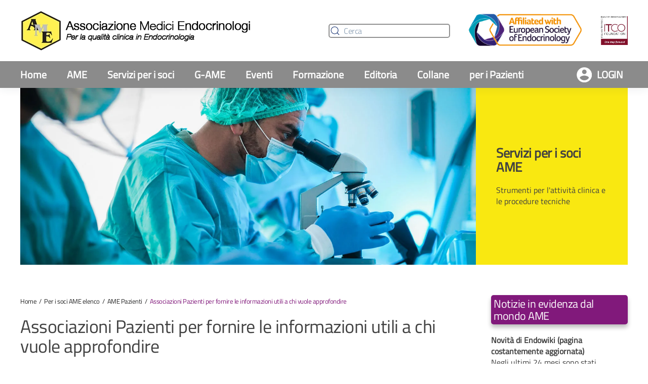

--- FILE ---
content_type: text/html; charset=utf-8
request_url: https://associazionemediciendocrinologi.it/index.php/per-i-soci-ame-elenco/49-ame-pazienti/108-associazioni-pazienti-per-fornire-le-informazioni-utili-a-chi-vuole-approfondire
body_size: 45405
content:
<!DOCTYPE html>
<html lang="it-it" dir="ltr" vocab="https://schema.org/">
    <head>
        <meta http-equiv="X-UA-Compatible" content="IE=edge">
        <meta name="viewport" content="width=device-width, initial-scale=1">
        <link rel="shortcut icon" href="/images/yootheme/favicon.png">
        <link rel="apple-touch-icon" href="/templates/yootheme/vendor/yootheme/theme-joomla/assets/images/apple-touch-icon.png">
        <meta charset="utf-8" />
	<base href="https://associazionemediciendocrinologi.it/index.php/per-i-soci-ame-elenco/49-ame-pazienti/108-associazioni-pazienti-per-fornire-le-informazioni-utili-a-chi-vuole-approfondire" />
	<meta name="author" content="Mariotti Michele" />
	<meta name="generator" content="Joomla! - Open Source Content Management" />
	<title>Associazione Medici Endocrinologi - Associazioni Pazienti per fornire le informazioni utili a chi vuole approfondire</title>
	<link href="/plugins/content/pdf_embed/assets/css/style.css" rel="stylesheet" />
	<link href="/media/plg_content_osvimeo/css/style.css" rel="stylesheet" />
	<link href="/templates/yootheme/css/theme.9.css?1758875387" rel="stylesheet" />
	<link href="/templates/yootheme/css/custom.css?2.7.22" rel="stylesheet" />
	<script type="application/json" class="joomla-script-options new">{
    "csrf.token": "abf7075b4ddcee6e7a09e6f08b6c02ec",
    "system.paths": {
        "root": "",
        "base": ""
    },
    "system.keepalive": {
        "interval": 840000,
        "uri": "\/index.php\/component\/ajax\/?format=json"
    }
}</script>
	<script src="/amefad.js"></script>
	<script src="/media/system/js/core-uncompressed.js?00257e468ca3d65d60a26edbf39e9905"></script>
	<!--[if lt IE 9]><script src="/media/system/js/polyfill.event-uncompressed.js?00257e468ca3d65d60a26edbf39e9905"></script><![endif]-->
	<script src="/media/system/js/keepalive-uncompressed.js?00257e468ca3d65d60a26edbf39e9905"></script>
	<script src="/templates/yootheme/vendor/assets/uikit/dist/js/uikit.js?2.7.22"></script>
	<script src="/templates/yootheme/vendor/assets/uikit/dist/js/uikit-icons-union-dental.min.js?2.7.22"></script>
	<script src="/templates/yootheme/js/theme.js?2.7.22"></script>
	<script>
document.addEventListener('DOMContentLoaded', function() {
            Array.prototype.slice.call(document.querySelectorAll('a span[id^="cloak"]')).forEach(function(span) {
                span.innerText = span.textContent;
            });
        });
	</script>
	<link href="/index.php/component/joomrss/ame-news-rss" rel="alternate" type="application/rss+xml" title="AME NEWS RSS" />
	<link href="/index.php/component/joomrss/ame-app-json" rel="alternate" type="application/json" title="AME APP (json)" />
	<script>var $theme = {};</script>

    <!-- Matomo -->
<script>
  var _paq = window._paq = window._paq || [];
  /* tracker methods like "setCustomDimension" should be called before "trackPageView" */
  _paq.push(["setCookieDomain", "*.www.associazionemediciendocrinologi.it"]);
  _paq.push(['trackPageView']);
  _paq.push(['enableLinkTracking']);
  (function() {
    var u="https://matomo1.avxgroup.it/";
    _paq.push(['setTrackerUrl', u+'matomo.php']);
    _paq.push(['setSiteId', '1']);
    var d=document, g=d.createElement('script'), s=d.getElementsByTagName('script')[0];
    g.async=true; g.src=u+'matomo.js'; s.parentNode.insertBefore(g,s);
  })();
</script>
<!-- End Matomo Code -->
</head>
    <body class="">

        
        
        <div class="tm-page">

                        
<div class="tm-header-mobile uk-hidden@m">


    <div class="uk-navbar-container">
        <nav uk-navbar="container: .tm-header-mobile">

            
                        <div class="uk-navbar-center">
                
<a href="https://associazionemediciendocrinologi.it/index.php" class="uk-navbar-item uk-logo">
    <img alt="Associazione Medici Endocrinologi" src="/templates/yootheme/cache/logo_ame_mobile-f9450cd5.webp" srcset="/templates/yootheme/cache/logo_ame_mobile-f9450cd5.webp 48w" sizes="(min-width: 48px) 48px" data-width="48" data-height="48"></a>
                            </div>
            
                        <div class="uk-navbar-right">

                
                                <a class="uk-navbar-toggle" href="#tm-mobile" uk-toggle>
                                        <div uk-navbar-toggle-icon></div>
                </a>
                
                
            </div>
            
        </nav>
    </div>

    


<div id="tm-mobile" class="uk-modal-full" uk-modal>
    <div class="uk-modal-dialog uk-modal-body uk-height-viewport">

                <button class="uk-modal-close-full" type="button" uk-close></button>
        
        
            
<div class="uk-child-width-1-1" uk-grid>    <div>
<div class="uk-panel" id="module-menu-mobile">

    
    
<ul class="uk-nav uk-nav-default uk-nav-divider">
    
	<li class="item-101"><a href="/index.php"> Home</a></li>
	<li class="item-450"><a href="/index.php/area-soci" class="uk-hidden@m"> Login</a></li>
	<li class="item-386 uk-parent"><a href="/index.php/ame-istituzionale"> AME</a>
	<ul class="uk-nav-sub">

		<li class="item-387"><a href="/index.php/mission"> Mission</a></li>
		<li class="item-388"><a href="/index.php/organigramma"> Organigramma</a></li>
		<li class="item-389"><a href="/index.php/statuto-e-regolamenti"> Statuto e Regolamenti</a></li>
		<li class="item-390"><a href="/index.php/carta-etica"> Carta Etica</a></li>
		<li class="item-391"><a href="/index.php/comunicazioni-del-presidente"> Comunicazioni del Presidente</a></li>
		<li class="item-393"><a href="/index.php/bilanci"> Bilanci</a></li>
		<li class="item-394"><a href="/index.php/votazioni"> Votazioni</a></li>
		<li class="item-395"><a href="/index.php/contatti"> Contatti</a></li></ul></li>
	<li class="item-140 uk-parent"><a href="/index.php/servizi-per-i-soci"> Servizi per i soci</a>
	<ul class="uk-nav-sub">

		<li class="item-141"><a href="/index.php/iscrizioni-online"> Iscrizioni online</a></li>
		<li class="item-142"><a href="/index.php/offerte-di-lavoro"> Offerte di lavoro</a></li>
		<li class="item-144"><a href="/index.php/epec"> EPEC</a></li>
		<li class="item-143"><a href="/index.php/albo"> Albo</a></li>
		<li class="item-145"><a href="/index.php/gruppi-di-studio"> Gruppi di studio</a></li>
		<li class="item-146"><a href="/index.php/rivista"> Rivista AME</a></li>
		<li class="item-147"><a href="/index.php/trial"> Trial</a></li>
		<li class="item-148"><a href="/index.php/banche-dati"> Banche dati</a></li>
		<li class="item-149"><a href="/index.php/ausili-per-l-attivita-clinica"> Ausili per l'attività clinica</a></li>
		<li class="item-150"><a href="/index.php/farmaci"> Farmaci</a></li>
		<li class="item-151"><a href="/index.php/normativa"> Normativa</a></li>
		<li class="item-152"><a href="/index.php/classificazioni"> Classificazioni</a></li>
		<li class="item-153"><a href="/index.php/laboratorio"> Laboratorio</a></li>
		<li class="item-154"><a href="/index.php/glossario-statistico"> Glossario statistico</a></li>
		<li class="item-155"><a href="/index.php/informazioni-utili"> Informazioni utili</a></li>
		<li class="item-523"><a href="/index.php/servizi-per-i-soci-main/notizie-da-ese"> Notizie da ESE</a></li></ul></li>
	<li class="item-281 uk-parent"><a href="/index.php/g-ame"> G-AME</a>
	<ul class="uk-nav-sub">

		<li class="item-282"><a href="/index.php/mission-g-ame"> Mission</a></li>
		<li class="item-283"><a href="/index.php/organigramma-g-ame"> Organigramma</a></li>
		<li class="item-284"><a href="/index.php/staff-g-ame"> Staff</a></li>
		<li class="item-285"><a href="/index.php/eventi-g-ame"> Eventi</a></li>
		<li class="item-569"><a href="/index.php/eventi-g-ame/meet-the-expert"> Meet the Expert</a></li>
		<li class="item-570"><a href="/index.php/eventi-g-ame/meet-the-specialist"> Meet the Specialist</a></li>
		<li class="item-571"><a href="/index.php/eventi-g-ame/g-ame-congresso-nazionale"> G°AME @ Congresso Nazionale</a></li>
		<li class="item-286"><a href="https://www.facebook.com/groups/GruppoGAME" target="_blank"> Facebook</a></li></ul></li>
	<li class="item-156 uk-parent"><a href="/index.php/eventi-ame"> Eventi</a>
	<ul class="uk-nav-sub">

		<li class="item-157"><a href="/index.php/congresso-nazionale"> Congresso nazionale</a></li>
		<li class="item-158"><a href="/index.php/archivio-congressi-nazionali"> Archivio congressi nazionali</a></li>
		<li class="item-159"><a href="/index.php/eventi-nazionali-ame"> Eventi nazionali AME</a></li>
		<li class="item-160"><a href="/index.php/eventi-patrocinati-da-ame"> Eventi patrocinati da AME</a></li>
		<li class="item-161"><a href="/index.php/eventi-locali-ame"> Eventi locali AME</a></li>
		<li class="item-162"><a href="/index.php/altri-eventi-categoria"> Altri eventi</a></li></ul></li>
	<li class="item-163 uk-parent"><a href="/index.php/formazione-2"> Formazione</a>
	<ul class="uk-nav-sub">

		<li class="item-287"><a href="/index.php/formazione/linee-guida"> Linee Guida</a></li>
		<li class="item-288"><a href="/index.php/formazione/fad"> FAD</a></li>
		<li class="item-289"><a href="/index.php/formazione/endowiki"> Endowiki</a></li>
		<li class="item-290"><a href="/index.php/formazione/scuole-ame"> Scuole</a></li></ul></li>
	<li class="item-164 uk-parent"><a href="/index.php/pubblicazioni-dal-mondo-ame-elenco"> Editoria</a>
	<ul class="uk-nav-sub">

		<li class="item-297"><a href="/index.php/position-statement/position-statement-2022"> Position Statement</a></li>
		<li class="item-298"><a href="/index.php/ame-raccomanda/ame-raccomanda-2022"> AME Raccomanda</a></li>
		<li class="item-544"><a href="/index.php/ame-focus-on"> Focus-on</a></li>
		<li class="item-300"><a href="/index.php/ame-flash/ame-flash-cronologica"> AME Flash</a></li>
		<li class="item-301"><a href="/index.php/ame-news"> AME News</a></li>
		<li class="item-302"><a href="/index.php/ame-farmaci"> AME Farmaci</a></li>
		<li class="item-303"><a href="/index.php/ame-breaking-news"> Breaking News</a></li>
		<li class="item-522"><a href="/index.php/ame-international"> AME International</a></li>
		<li class="item-304"><a href="/index.php/l-opinione-personale"> L'opinione Personale</a></li>
		<li class="item-305"><a href="/index.php/il-caso-clinico"> Il caso clinico</a></li></ul></li>
	<li class="item-547 uk-parent"><a href="/index.php/pubblicazioni-dal-mondo-ame-elenco"> Collane</a>
	<ul class="uk-nav-sub">

		<li class="item-308"><a href="/index.php/ame-fadoi"> AME FADOI</a></li>
		<li class="item-490"><a href="/index.php/spot-ipofisi"> Spot Ipofisi</a></li>
		<li class="item-306"><a href="/index.php/ame-slow-news"> AME Slow News</a></li>
		<li class="item-601"><a href="/index.php/ame-slow-news-aging"> AME Slow News - Aging</a></li>
		<li class="item-307"><a href="/index.php/il-parere-di/il-parere-di-2021"> Il parere di...</a></li>
		<li class="item-309"><a href="/index.php/ame-nutre/ame-nutre-2024"> AME Nutre</a></li>
		<li class="item-530"><a href="/index.php/ameandro"> AmeAndro</a></li>
		<li class="item-526"><a href="/index.php/ame-digital"> AME Digital</a></li>
		<li class="item-299"><a href="/index.php/manuali-ame"> Manuali AME</a></li></ul></li>
	<li class="item-165 uk-parent"><a href="/index.php/pazienti-2"> per i Pazienti</a>
	<ul class="uk-nav-sub">

		<li class="item-292"><a href="/index.php/associazioni-pazienti"> Associazioni Pazienti</a></li>
		<li class="item-293"><a href="/index.php/eventi-pazienti"> Eventi</a></li>
		<li class="item-294"><a href="/index.php/i-pazienti-si-raccontano"> I Pazienti si raccontano</a></li>
		<li class="item-295"><a href="/index.php/ame-informa-i-pazienti"> AME informa i pazienti</a></li></ul></li></ul>

</div>
</div>    <div>
<div class="uk-panel" id="module-105">

    
    

    <form id="search-105" action="/index.php/component/finder/search" method="get" role="search" class="uk-search js-finder-searchform uk-search-default uk-width-1-1"><span uk-search-icon></span><input name="q" class="uk-search-input" placeholder="Cerca" required type="search"><input type="hidden" name="option" value="com_finder"><input type="hidden" name="Itemid" value="245"></form>






</div>
</div>    <div>
<div class="uk-panel uk-text-center" id="module-108">

    
    
<div class="uk-margin-remove-last-child custom" ><p><a href="https://www.ese-hormones.org/"><img style="display: block; margin-left: auto; margin-right: auto;" src="/images/pages/ESE-Affiliate-Logo-Full-Colour_v3.png" alt="European Society of Endocrinology" width="211" height="70" /></a></p></div>

</div>
</div>    <div>
<div class="uk-panel" id="module-194">

    
    
<div class="uk-margin-remove-last-child custom" ><p><img style="display: block; margin-left: auto; margin-right: auto;" src="/images/pages/logo_ITCO.png" width="59" height="63" /></p></div>

</div>
</div></div>

            
    </div>
</div>
</div>


<div class="tm-header uk-visible@m" uk-header>






        <div class="tm-headerbar-default tm-headerbar tm-headerbar-top">
        <div class="uk-container uk-container-large uk-flex uk-flex-middle">

            
<a href="https://associazionemediciendocrinologi.it/index.php" class="uk-logo">
    <img alt="Associazione Medici Endocrinologi" src="/templates/yootheme/cache/logo_ame_1-e4fbf33d.webp" srcset="/templates/yootheme/cache/logo_ame_1-92ff4503.webp 455w, /templates/yootheme/cache/logo_ame_1-e4fbf33d.webp 456w" sizes="(min-width: 456px) 456px" data-width="456" data-height="81"><img class="uk-logo-inverse" alt="Associazione Medici Endocrinologi" src="/images/yootheme/logo-inverted.svg"></a>
            
                        <div class="uk-margin-auto-left">
                <div class="uk-grid-medium uk-child-width-auto uk-flex-middle" uk-grid>
                    <div>
<div class="uk-panel" id="module-95">

    
    

    <form id="search-95" action="/index.php/component/finder/search" method="get" role="search" class="uk-search js-finder-searchform uk-search-default"><span uk-search-icon></span><input name="q" class="uk-search-input" placeholder="Cerca" required type="search"><input type="hidden" name="option" value="com_finder"><input type="hidden" name="Itemid" value="245"></form>






</div>
</div><div>
<div class="uk-panel" id="module-91">

    
    
<div class="uk-margin-remove-last-child custom" ><p><img src="/images/pages/ESE-Affiliate-Logo-Full-Colour_v3.png" alt="" width="238" height="79" /></p></div>

</div>
</div><div>
<div class="uk-panel" id="module-193">

    
    
<div class="uk-margin-remove-last-child custom" ><p><img src="/images/pages/logo_ITCO.png" width="53" height="57" /></p></div>

</div>
</div>
                </div>
            </div>
            
        </div>
    </div>
    
    
                <div uk-sticky media="@m" cls-active="uk-navbar-sticky" sel-target=".uk-navbar-container">
        
            <div class="uk-navbar-container">

                <div class="uk-container uk-container-large uk-flex uk-flex-middle">
                    <nav class="uk-navbar uk-flex-auto" uk-navbar="{&quot;align&quot;:&quot;left&quot;,&quot;boundary&quot;:&quot;.tm-header .uk-navbar-container&quot;,&quot;container&quot;:&quot;.tm-header &gt; [uk-sticky]&quot;}">

                        
                                                <div class="uk-navbar-left uk-flex-auto">
                            
<ul class="uk-navbar-nav">
    
	<li class="item-101"><a href="/index.php"> Home</a></li>
	<li class="item-450"><a href="/index.php/area-soci" class="uk-hidden@m"> Login</a></li>
	<li class="item-386 uk-parent"><a href="/index.php/ame-istituzionale"> AME</a>
	<div class="uk-navbar-dropdown"><div class="uk-navbar-dropdown-grid uk-child-width-1-1" uk-grid><div><ul class="uk-nav uk-navbar-dropdown-nav">

		<li class="item-387"><a href="/index.php/mission"> Mission</a></li>
		<li class="item-388"><a href="/index.php/organigramma"> Organigramma</a></li>
		<li class="item-389"><a href="/index.php/statuto-e-regolamenti"> Statuto e Regolamenti</a></li>
		<li class="item-390"><a href="/index.php/carta-etica"> Carta Etica</a></li>
		<li class="item-391"><a href="/index.php/comunicazioni-del-presidente"> Comunicazioni del Presidente</a></li>
		<li class="item-393"><a href="/index.php/bilanci"> Bilanci</a></li>
		<li class="item-394"><a href="/index.php/votazioni"> Votazioni</a></li>
		<li class="item-395"><a href="/index.php/contatti"> Contatti</a></li></ul></div></div></div></li>
	<li class="item-140 uk-parent"><a href="/index.php/servizi-per-i-soci"> Servizi per i soci</a>
	<div class="uk-navbar-dropdown"><div class="uk-navbar-dropdown-grid uk-child-width-1-1" uk-grid><div><ul class="uk-nav uk-navbar-dropdown-nav">

		<li class="item-141"><a href="/index.php/iscrizioni-online"> Iscrizioni online</a></li>
		<li class="item-142"><a href="/index.php/offerte-di-lavoro"> Offerte di lavoro</a></li>
		<li class="item-144"><a href="/index.php/epec"> EPEC</a></li>
		<li class="item-143"><a href="/index.php/albo"> Albo</a></li>
		<li class="item-145"><a href="/index.php/gruppi-di-studio"> Gruppi di studio</a></li>
		<li class="item-146"><a href="/index.php/rivista"> Rivista AME</a></li>
		<li class="item-147"><a href="/index.php/trial"> Trial</a></li>
		<li class="item-148"><a href="/index.php/banche-dati"> Banche dati</a></li>
		<li class="item-149"><a href="/index.php/ausili-per-l-attivita-clinica"> Ausili per l'attività clinica</a></li>
		<li class="item-150"><a href="/index.php/farmaci"> Farmaci</a></li>
		<li class="item-151"><a href="/index.php/normativa"> Normativa</a></li>
		<li class="item-152"><a href="/index.php/classificazioni"> Classificazioni</a></li>
		<li class="item-153"><a href="/index.php/laboratorio"> Laboratorio</a></li>
		<li class="item-154"><a href="/index.php/glossario-statistico"> Glossario statistico</a></li>
		<li class="item-155"><a href="/index.php/informazioni-utili"> Informazioni utili</a></li>
		<li class="item-523"><a href="/index.php/servizi-per-i-soci-main/notizie-da-ese"> Notizie da ESE</a></li></ul></div></div></div></li>
	<li class="item-281 uk-parent"><a href="/index.php/g-ame"> G-AME</a>
	<div class="uk-navbar-dropdown"><div class="uk-navbar-dropdown-grid uk-child-width-1-1" uk-grid><div><ul class="uk-nav uk-navbar-dropdown-nav">

		<li class="item-282"><a href="/index.php/mission-g-ame"> Mission</a></li>
		<li class="item-283"><a href="/index.php/organigramma-g-ame"> Organigramma</a></li>
		<li class="item-284"><a href="/index.php/staff-g-ame"> Staff</a></li>
		<li class="item-285"><a href="/index.php/eventi-g-ame"> Eventi</a></li>
		<li class="item-569"><a href="/index.php/eventi-g-ame/meet-the-expert"> Meet the Expert</a></li>
		<li class="item-570"><a href="/index.php/eventi-g-ame/meet-the-specialist"> Meet the Specialist</a></li>
		<li class="item-571"><a href="/index.php/eventi-g-ame/g-ame-congresso-nazionale"> G°AME @ Congresso Nazionale</a></li>
		<li class="item-286"><a href="https://www.facebook.com/groups/GruppoGAME" target="_blank"> Facebook</a></li></ul></div></div></div></li>
	<li class="item-156 uk-parent"><a href="/index.php/eventi-ame"> Eventi</a>
	<div class="uk-navbar-dropdown"><div class="uk-navbar-dropdown-grid uk-child-width-1-1" uk-grid><div><ul class="uk-nav uk-navbar-dropdown-nav">

		<li class="item-157"><a href="/index.php/congresso-nazionale"> Congresso nazionale</a></li>
		<li class="item-158"><a href="/index.php/archivio-congressi-nazionali"> Archivio congressi nazionali</a></li>
		<li class="item-159"><a href="/index.php/eventi-nazionali-ame"> Eventi nazionali AME</a></li>
		<li class="item-160"><a href="/index.php/eventi-patrocinati-da-ame"> Eventi patrocinati da AME</a></li>
		<li class="item-161"><a href="/index.php/eventi-locali-ame"> Eventi locali AME</a></li>
		<li class="item-162"><a href="/index.php/altri-eventi-categoria"> Altri eventi</a></li></ul></div></div></div></li>
	<li class="item-163 uk-parent"><a href="/index.php/formazione-2"> Formazione</a>
	<div class="uk-navbar-dropdown"><div class="uk-navbar-dropdown-grid uk-child-width-1-1" uk-grid><div><ul class="uk-nav uk-navbar-dropdown-nav">

		<li class="item-287"><a href="/index.php/formazione/linee-guida"> Linee Guida</a></li>
		<li class="item-288"><a href="/index.php/formazione/fad"> FAD</a></li>
		<li class="item-289"><a href="/index.php/formazione/endowiki"> Endowiki</a></li>
		<li class="item-290"><a href="/index.php/formazione/scuole-ame"> Scuole</a></li></ul></div></div></div></li>
	<li class="item-164 uk-parent"><a href="/index.php/pubblicazioni-dal-mondo-ame-elenco"> Editoria</a>
	<div class="uk-navbar-dropdown"><div class="uk-navbar-dropdown-grid uk-child-width-1-1" uk-grid><div><ul class="uk-nav uk-navbar-dropdown-nav">

		<li class="item-297"><a href="/index.php/position-statement/position-statement-2022"> Position Statement</a></li>
		<li class="item-298"><a href="/index.php/ame-raccomanda/ame-raccomanda-2022"> AME Raccomanda</a></li>
		<li class="item-544"><a href="/index.php/ame-focus-on"> Focus-on</a></li>
		<li class="item-300"><a href="/index.php/ame-flash/ame-flash-cronologica"> AME Flash</a></li>
		<li class="item-301"><a href="/index.php/ame-news"> AME News</a></li>
		<li class="item-302"><a href="/index.php/ame-farmaci"> AME Farmaci</a></li>
		<li class="item-303"><a href="/index.php/ame-breaking-news"> Breaking News</a></li>
		<li class="item-522"><a href="/index.php/ame-international"> AME International</a></li>
		<li class="item-304"><a href="/index.php/l-opinione-personale"> L'opinione Personale</a></li>
		<li class="item-305"><a href="/index.php/il-caso-clinico"> Il caso clinico</a></li></ul></div></div></div></li>
	<li class="item-547 uk-parent"><a href="/index.php/pubblicazioni-dal-mondo-ame-elenco"> Collane</a>
	<div class="uk-navbar-dropdown"><div class="uk-navbar-dropdown-grid uk-child-width-1-1" uk-grid><div><ul class="uk-nav uk-navbar-dropdown-nav">

		<li class="item-308"><a href="/index.php/ame-fadoi"> AME FADOI</a></li>
		<li class="item-490"><a href="/index.php/spot-ipofisi"> Spot Ipofisi</a></li>
		<li class="item-306"><a href="/index.php/ame-slow-news"> AME Slow News</a></li>
		<li class="item-601"><a href="/index.php/ame-slow-news-aging"> AME Slow News - Aging</a></li>
		<li class="item-307"><a href="/index.php/il-parere-di/il-parere-di-2021"> Il parere di...</a></li>
		<li class="item-309"><a href="/index.php/ame-nutre/ame-nutre-2024"> AME Nutre</a></li>
		<li class="item-530"><a href="/index.php/ameandro"> AmeAndro</a></li>
		<li class="item-526"><a href="/index.php/ame-digital"> AME Digital</a></li>
		<li class="item-299"><a href="/index.php/manuali-ame"> Manuali AME</a></li></ul></div></div></div></li>
	<li class="item-165 uk-parent"><a href="/index.php/pazienti-2"> per i Pazienti</a>
	<div class="uk-navbar-dropdown"><div class="uk-navbar-dropdown-grid uk-child-width-1-1" uk-grid><div><ul class="uk-nav uk-navbar-dropdown-nav">

		<li class="item-292"><a href="/index.php/associazioni-pazienti"> Associazioni Pazienti</a></li>
		<li class="item-293"><a href="/index.php/eventi-pazienti"> Eventi</a></li>
		<li class="item-294"><a href="/index.php/i-pazienti-si-raccontano"> I Pazienti si raccontano</a></li>
		<li class="item-295"><a href="/index.php/ame-informa-i-pazienti"> AME informa i pazienti</a></li></ul></div></div></div></li></ul>

<div class="uk-margin-auto-left uk-navbar-item ame-login-modulo" id="module-109">

    
    <a href="#" class="uk-button uk-button-default">Login</a>
<div uk-dropdown>
<form action="/index.php/per-i-soci-ame-elenco" method="post">

                <div class="uk-margin">
                Accedi per leggere tutti i contenuti        </div>
        
        <div class="uk-margin">
                <input class="uk-input" type="text" name="username" size="18" placeholder="Nome utente">
        </div>

        <div class="uk-margin">
                <input class="uk-input" type="password" name="password" size="18" placeholder="Password">
        </div>

        
                <div class="uk-margin">
                <label>
                        <input type="checkbox" name="remember" value="yes" checked>
                        Ricordami                </label>
        </div>
        
        <div class="uk-margin">
                <button class="uk-button uk-button-primary" value="Accedi" name="Submit" type="submit">Accedi</button>
        </div>

        <ul class="uk-list uk-margin-remove-bottom">
                <li><a href="/index.php/area-soci?view=reset">Password dimenticata?</a></li>
                <li><a href="/index.php/area-soci?view=remind">Nome utente dimenticato?</a></li>
                                        </ul>

                <div class="uk-margin">
                <strong>Non sei ancora iscritto ad AME?</strong><br /><a href="/index.php/iscrizioni-online">Compila la richiesta</a>        </div>
        
        <input type="hidden" name="option" value="com_users">
        <input type="hidden" name="task" value="user.login">
        <input type="hidden" name="return" value="aW5kZXgucGhwP0l0ZW1pZD0xMDE=">
        <input type="hidden" name="abf7075b4ddcee6e7a09e6f08b6c02ec" value="1" />
</form>
</div>
</div>

                        </div>
                        
                    </nav>
                </div>

            </div>

                </div>
        
    


</div>
            
            
<div id="module-130" class="builder"><!-- Builder #module-130 -->
<div class="uk-section-default uk-section uk-section-small uk-padding-remove-top">
    
        
        
        
            
                                <div class="uk-container uk-container-expand">                
                    
                    <div class="tm-grid-expand uk-grid-column-collapse uk-grid-row-small uk-grid-margin-small" uk-grid>
<div class="uk-grid-item-match uk-width-3-4@m">
        <div class="uk-flex">    
                <div class="uk-tile uk-width-1-1 uk-background-norepeat uk-background-cover uk-background-center-center" data-src="/templates/yootheme/cache/servizi-copertina-2025fc10.webp" data-srcset="/index.php/component/ajax/?p=image&amp;src=WyJpbWFnZXNcL3BhZ2VzXC9zZXJ2aXppXC9zZXJ2aXppLWNvcGVydGluYS5qcGciLFtbImRvUmVzaXplIixbNzY4LDM1OSw3NjgsMzU5XV0sWyJkb0Nyb3AiLFs3NjgsMzU5LDAsMF1dLFsidHlwZSIsWyJ3ZWJwIiwiODUiXV1dXQ%3D%3D&amp;hash=4b611eecb7b7765bb612c9dbe01b5db7 768w, /index.php/component/ajax/?p=image&amp;src=WyJpbWFnZXNcL3BhZ2VzXC9zZXJ2aXppXC9zZXJ2aXppLWNvcGVydGluYS5qcGciLFtbImRvUmVzaXplIixbMTAyMyw0NzgsMTAyMyw0NzhdXSxbImRvQ3JvcCIsWzEwMjQsNDc4LDAsMF1dLFsidHlwZSIsWyJ3ZWJwIiwiODUiXV1dXQ%3D%3D&amp;hash=7e047ec5e143b4917f43dfde4d8e07a8 1024w, /templates/yootheme/cache/servizi-copertina-148a4534.webp 1366w, /templates/yootheme/cache/servizi-copertina-2025fc10.webp 1417w" data-sizes="(max-aspect-ratio: 1417/662) 214vh" uk-img>        
            
            
                
                    
<div class="uk-margin">
        <img class="el-image" alt data-src="/templates/yootheme/cache/spacer_height_header-09974cf5.webp" data-srcset="/templates/yootheme/cache/spacer_height_header-09974cf5.webp 7w, /templates/yootheme/cache/spacer_height_header-3b489f03.webp 10w" data-sizes="(min-width: 7px) 7px" data-width="7" data-height="210" uk-img>    
    
</div>

                
            
                </div>
        
        </div>
    
</div>

<div class="uk-grid-item-match uk-width-1-4@m">
        <div class="uk-flex">    
                <div class="uk-tile uk-width-1-1 uk-flex uk-flex-middle uk-background-norepeat uk-background-center-center" data-src="/images/pages/pixel.gif" uk-img style="background-color: #F9E811;">        
            
                        <div class="uk-panel uk-width-1-1">            
                
                    
<h3>        <strong>Servizi per i soci AME</strong>    </h3><div class="uk-panel uk-margin"><p>Strumenti per l'attività clinica e le procedure tecniche</p></div>
                
                        </div>
            
                </div>
        
        </div>
    
</div>
</div>
                                </div>
                
            
        
    
</div>
</div>

<div id="module-135" class="builder"><!-- Builder #module-135 --></div>


            
            <div id="system-message-container" data-messages="[]">
</div>

            <!-- Builder #template-UGoMT102 -->
<div class="uk-section-default uk-section uk-section-xsmall">
    
        
        
        
            
                                <div class="uk-container uk-container-expand">                
                    
                    <div class="tm-grid-expand uk-grid-margin" uk-grid>
<div class="uk-width-3-4@m">
    
        
            
            
                
                    

    <div class="uk-margin-remove-vertical">
        <ul class="uk-breadcrumb uk-margin-remove-bottom">
        
                            <li><a href="/index.php">Home</a></li>
            
        
                            <li><a href="/index.php/per-i-soci-ame-elenco">Per i soci AME elenco</a></li>
            
        
                            <li><a href="/index.php/per-i-soci-ame-elenco/49-ame-pazienti">AME Pazienti</a></li>
            
        
                            <li><span>Associazioni Pazienti per fornire le informazioni utili a chi vuole approfondire</span></li>
            
        
        </ul>
    </div>

<h2 class="uk-h2 uk-text-emphasis uk-margin">        Associazioni Pazienti per fornire le informazioni utili a chi vuole approfondire    </h2><div class="uk-panel uk-margin"><p>La sezione "Pazienti" è un'area del sito ad accesso libero, dedicata a fornire ai Pazienti informazioni che riteniamo utili.</p>
 
<p>Sono disponibili</p>
<ul>
<li>schede delle Associazioni di Pazienti su tutto il territorio nazionale;</li>
<li>elenco, costantemente aggiornato, di eventi organizzati dalle Associazioni dei Pazienti;</li>
<li>storie di pazienti che hanno voluto condividere la loro esperienza, nella speranza che possa essere utile ad altre persone con le stesse problematiche;</li>
<li>articoli di approfondimento utili per le persone con problematiche endocrinologiche.</li>
</ul>
<h4>Per vedere una panoramica dei contenuti <a href="https://associazionemediciendocrinologi.it/index.php/pazienti-nascosto">CLICCA QUI</a></h4></div>
                
            
        
    
</div>

<div class="uk-width-1-4@m">
    
        
            
            
                
                    
<div class="uk-panel tm-child-list uk-margin uk-margin-remove-top ame-modulo-notizie">
            <h4 class="el-title">                    Notizie in evidenza dal mondo AME                </h4>    
    <ul class="category-moduleame-modulo-notizie mod-list">
			                			<li>
									<a class="mod-articles-category-title " href="/index.php/notizie-in-evidenza/4143-novita-di-endowiki-pagina-costantemente-aggiornata-3">Novità di Endowiki (pagina costantemente aggiornata)</a>
				
				
				
				
				
				
									<p class="mod-articles-category-introtext">
						Negli ultimi 24 mesi sono stati pubblicati questi nuovi capitoli:					</p>
				
									<p class="mod-articles-category-readmore">
						<a class="mod-articles-category-title " href="/index.php/notizie-in-evidenza/4143-novita-di-endowiki-pagina-costantemente-aggiornata-3">
															Leggi tutto...													</a>
					</p>
							</li>
		                			<li>
									<a class="mod-articles-category-title " href="/index.php/notizie-in-evidenza/6180-le-registrazioni-del-congresso-nazionale">Le registrazioni del congresso nazionale</a>
				
				
				
				
				
				
									<p class="mod-articles-category-introtext">
						Da oggi 19 dicembre sono <a href="https://www.congressoame.com/indice-ame-2025/" target="_blank" rel="noopener noreferrer">disponibili le registrazioni delle sessioni congressuali</a>(serve la...					</p>
				
									<p class="mod-articles-category-readmore">
						<a class="mod-articles-category-title " href="/index.php/notizie-in-evidenza/6180-le-registrazioni-del-congresso-nazionale">
															Leggi tutto...													</a>
					</p>
							</li>
		                			<li>
									<a class="mod-articles-category-title " href="/index.php/notizie-in-evidenza/6158-termine-della-collaborazione-con-emiddt">Termine della collaborazione con EMIDDT</a>
				
				
				
				
				
				
									<p class="mod-articles-category-introtext">
						La collaborazione con la rivista "Endocrine, Metabolic &amp; Immune Disorders - Drug Targets"...					</p>
				
									<p class="mod-articles-category-readmore">
						<a class="mod-articles-category-title " href="/index.php/notizie-in-evidenza/6158-termine-della-collaborazione-con-emiddt">
															Leggi tutto...													</a>
					</p>
							</li>
		                			<li>
									<a class="mod-articles-category-title " href="/index.php/notizie-in-evidenza/6139-25-novembre-2025-giornata-internazionale-contro-la-violenza-sulle-donne">25 novembre 2025 - Giornata internazionale contro la violenza sulle Donne</a>
				
				
				
				
				
				
									<p class="mod-articles-category-introtext">
						AME partecipa alla giornata mondiale contro la violenza sulle donne. AME dice Basta!Lo dice...					</p>
				
									<p class="mod-articles-category-readmore">
						<a class="mod-articles-category-title " href="/index.php/notizie-in-evidenza/6139-25-novembre-2025-giornata-internazionale-contro-la-violenza-sulle-donne">
															Leggi tutto...													</a>
					</p>
							</li>
			</ul>
<p class="ame-link-all"><a href="/index.php/notizie-in-evidenza">Leggi tutte le notizie in evidenza dopo il login</a></p>
</div>

<div class="uk-panel uk-margin uk-margin-remove-top ame-modulo-giallo">
    
    
<div class="uk-margin-remove-last-child custom" ><h3 style="text-align: center;"><a title="Iscriviti ad AME" href="/index.php/iscrizioni-online"><strong>Iscriviti ad AME</strong></a></h3>
<p style="text-align: center;"><a href="/index.php/pubblicazioni-dal-mondo-ame-elenco"><strong>Per accedere a tutte le pubblicazioni</strong></a></p></div>

</div>

                
            
        
    
</div>
</div>
                                </div>
                
            
        
    
</div>


            
            

            <!-- Builder #footer -->
<div class="ame-footer uk-section-secondary uk-section">
    
        
        
        
            
                                <div class="uk-container uk-container-large">                
                    
                    <div class="tm-grid-expand uk-grid-column-collapse uk-grid-margin" uk-grid>
<div class="uk-width-1-5@m uk-flex-first">
    
        
            
            
                
                    <div class="uk-panel uk-text-small uk-margin uk-text-center"><p><img src="/images/pages/logo_footer.png" alt="" /><br />ASSOCIAZIONE MEDICI ENDOCRINOLOGI</p></div>
<div class="uk-panel ame-footer-menu">
    
    
<ul class="uk-nav uk-nav-default">
    
	<li class="item-168"><a href="/index.php/mission"> Mission</a></li>
	<li class="item-169"><a href="/index.php/organigramma"> Organigramma</a></li>
	<li class="item-171"><a href="/index.php/statuto-e-regolamenti"> Statuto e Regolamenti</a></li>
	<li class="item-172"><a href="/index.php/carta-etica"> Carta etica</a></li>
	<li class="item-173"><a href="/index.php/comunicazioni-del-presidente"> Comunicazioni del Presidente</a></li>
	<li class="item-174"><a href="/index.php/verbali"> Verbali</a></li>
	<li class="item-175"><a href="/index.php/bilanci"> Bilanci</a></li>
	<li class="item-176"><a href="/index.php/votazioni"> Votazioni</a></li>
	<li class="item-170"><a href="/index.php/contatti"> Contatti AME</a></li></ul>

</div>

                
            
        
    
</div>

<div class="uk-width-1-2 uk-width-1-3@s uk-width-1-5@m uk-flex-first">
    
        
            
            
                
                    
<div class="uk-panel ame-footer-menu">
            <h3 class="el-title uk-h5">                    Servizi per i soci                </h3>    
    
<ul class="uk-nav uk-nav-default">
    
	<li class="item-179"><a href="/index.php/iscrizioni-online"> Iscrizioni online</a></li>
	<li class="item-180"><a href="/index.php/offerte-di-lavoro"> Offerte di lavoro</a></li>
	<li class="item-181"><a href="/index.php/epec"> EPEC</a></li>
	<li class="item-185"><a href="/index.php/albo"> Albo</a></li>
	<li class="item-184"><a href="/index.php/gruppi-di-studio"> Gruppi di studio</a></li>
	<li class="item-272"><a href="/index.php/rivista"> Rivista AME</a></li>
	<li class="item-182"><a href="/index.php/trial"> Trial AME</a></li>
	<li class="item-273"><a href="/index.php/banche-dati"> Banche dati</a></li>
	<li class="item-274"><a href="/index.php/ausili-per-l-attivita-clinica"> Ausili attività clinica</a></li>
	<li class="item-275"><a href="/index.php/farmaci"> Farmaci</a></li>
	<li class="item-276"><a href="/index.php/normativa"> Normativa</a></li>
	<li class="item-277"><a href="/index.php/classificazioni"> Classificazioni</a></li>
	<li class="item-278"><a href="/index.php/laboratorio"> Laboratorio</a></li>
	<li class="item-279"><a href="/index.php/glossario-statistico"> Glossario statistico</a></li>
	<li class="item-183"><a href="/index.php/informazioni-utili"> Informazioni utili</a></li></ul>

</div>

                
            
        
    
</div>

<div class="uk-width-1-2 uk-width-1-3@s uk-width-1-5@m">
    
        
            
            
                
                    
<div class="uk-panel ame-footer-menu">
            <h3 class="el-title uk-h5">                    G-AME                </h3>    
    
<ul class="uk-nav uk-nav-default">
    
	<li class="item-226"><a href="/index.php/mission-g-ame"> Mission</a></li>
	<li class="item-227"><a href="/index.php/organigramma-g-ame"> Organigramma</a></li>
	<li class="item-228"><a href="/index.php/staff-g-ame"> Staff</a></li>
	<li class="item-229"><a href="/index.php/eventi-g-ame"> Eventi</a></li>
	<li class="item-566"><a href="/index.php/eventi-g-ame/meet-the-expert"> Meet the Expert</a></li>
	<li class="item-567"><a href="/index.php/eventi-g-ame/meet-the-specialist"> Meet the Specialist</a></li>
	<li class="item-568"><a href="/index.php/eventi-g-ame/g-ame-congresso-nazionale"> G°AME @ Congresso Nazionale</a></li>
	<li class="item-230"><a href="https://www.facebook.com/groups/GruppoGAME" target="_blank"> Pagina facebook</a></li></ul>

</div>

<div class="uk-panel ame-footer-menu">
            <h3 class="el-title uk-h5">                    Eventi                </h3>    
    
<ul class="uk-nav uk-nav-default">
    
	<li class="item-191"><a href="/index.php/congresso-nazionale"> Congresso Nazionale AME</a></li>
	<li class="item-192"><a href="/index.php/archivio-congressi-nazionali"> Archivio Congressi Nazionali</a></li>
	<li class="item-193"><a href="/index.php/eventi-nazionali-ame"> Eventi Nazionali AME</a></li>
	<li class="item-194"><a href="/index.php/eventi-patrocinati-da-ame"> Eventi patrocinati da AME</a></li>
	<li class="item-195"><a href="/index.php/eventi-locali-ame"> Eventi Locali AME</a></li>
	<li class="item-196"><a href="/index.php/altri-eventi-categoria/altri-eventi-2022"> Altri eventi</a></li></ul>

</div>

                
            
        
    
</div>

<div class="uk-width-1-2 uk-width-1-3@s uk-width-1-5@m uk-flex-first@s">
    
        
            
            
                
                    
<div class="uk-panel ame-footer-menu">
            <h3 class="el-title uk-h5">                    Pubblicazioni AME                </h3>    
    
<ul class="uk-nav uk-nav-default">
    
	<li class="item-213"><a href="/index.php/blog"> AME Blog</a></li>
	<li class="item-219"><a href="/index.php/position-statement/position-statement-2022"> Position Statement</a></li>
	<li class="item-214"><a href="/index.php/ame-raccomanda/ame-raccomanda-2022"> AME Raccomanda</a></li>
	<li class="item-215"><a href="/index.php/manuali-ame"> Manuali AME</a></li>
	<li class="item-216"><a href="/index.php/ame-flash/ame-flash-cronologica"> AME Flash</a></li>
	<li class="item-217"><a href="/index.php/ame-news"> AME News</a></li>
	<li class="item-521"><a href="/index.php/ame-international"> AME International</a></li>
	<li class="item-528"><a href="/index.php/ame-digital"> AME Digital</a></li>
	<li class="item-533"><a href="/index.php/ame-focus-on"> AME Focus-on</a></li>
	<li class="item-543"><a href="/index.php/ameandro"> AmeAndro</a></li>
	<li class="item-218"><a href="/index.php/ame-farmaci"> AME Farmaci</a></li>
	<li class="item-220"><a href="/index.php/ame-breaking-news"> Breaking News</a></li>
	<li class="item-221"><a href="/index.php/l-opinione-personale"> L'opinione personale</a></li>
	<li class="item-222"><a href="/index.php/il-caso-clinico"> Il caso clinico</a></li>
	<li class="item-491"><a href="/index.php/spot-ipofisi"> Spot Ipofisi</a></li>
	<li class="item-223"><a href="/index.php/ame-slow-news"> AME Slow News</a></li>
	<li class="item-602"><a href="/index.php/ame-slow-news-aging"> AME Slow News - Aging</a></li>
	<li class="item-224"><a href="/index.php/il-parere-di/il-parere-di-2021"> Il parere di...</a></li>
	<li class="item-225"><a href="/index.php/ame-fadoi"> AME FADOI</a></li>
	<li class="item-280"><a href="/index.php/ame-nutre/ame-nutre-2024"> AME Nutre</a></li>
	<li class="item-397"><a href="/index.php/notizie-in-evidenza"> Notizie in Evidenza</a></li></ul>

</div>

                
            
        
    
</div>

<div class="uk-width-1-2 uk-width-1-3@s uk-width-1-5@m">
    
        
            
            
                
                    
<div class="uk-panel ame-footer-menu">
            <h3 class="el-title uk-h5">                    Formazione                </h3>    
    
<ul class="uk-nav uk-nav-default">
    
	<li class="item-186"><a href="/index.php/formazione/linee-guida"> Linee guida</a></li>
	<li class="item-187"><a href="/index.php/formazione/fad"> FAD</a></li>
	<li class="item-188"><a href="/index.php/formazione/endowiki"> Endowiki</a></li>
	<li class="item-189"><a href="/index.php/formazione/scuole-ame"> Scuole AME</a></li></ul>

</div>

<div class="uk-panel ame-footer-menu">
            <h3 class="el-title uk-h5">                    Per i pazienti                </h3>    
    
<ul class="uk-nav uk-nav-default">
    
	<li class="item-234"><a href="/index.php/associazioni-pazienti"> Associazioni Pazienti</a></li>
	<li class="item-235"><a href="/index.php/eventi-pazienti"> Eventi Associazioni Pazienti</a></li>
	<li class="item-236"><a href="/index.php/i-pazienti-si-raccontano"> I pazienti si raccontano</a></li>
	<li class="item-421"><a href="/index.php/faq-l-esperto-risponde"> FAQ L'esperto risponde</a></li>
	<li class="item-238"><a href="/index.php/ame-informa-i-pazienti"> AME informa i pazienti</a></li></ul>

</div>

                
            
        
    
</div>
</div><div class="tm-grid-expand uk-grid-margin" uk-grid>
<div class="uk-width-4-5@m">
    
        
            
            
                
                    <div class="uk-panel uk-margin-remove-vertical uk-text-left@s uk-text-center"><h2 class="uk-text-small"><a href="/index.php/privacy-policy" class="uk-link-text uk-margin-small-left">Privacy Policy</a>   -   <a href="/index.php/cookies-policy">Cookies Policy</a></h2></div><div class="uk-panel uk-text-small uk-text-muted uk-visible@m uk-text-left@s uk-text-center"><p>© 2022 Associazione Medici Endocrinologi - Tutti i diritti riservati.</p></div>
                
            
        
    
</div>

<div class="uk-width-1-5@m">
    
        
            
            
                
                    
<div class="uk-visible@s uk-margin-remove-vertical">    <div class="uk-child-width-auto uk-grid-small uk-flex-inline" uk-grid>
            <div>
<a class="el-link uk-icon-link" href="https://www.facebook.com/associazioneame" target="_blank" rel="noreferrer"><span uk-icon="icon: facebook;"></span></a></div>
            <div>
<a class="el-link uk-icon-link" href="https://www.facebook.com/groups/GruppoGAME" target="_blank" rel="noreferrer"><img alt data-src="/templates/yootheme/cache/logo-g-ame-e321ecc8.webp" data-srcset="/templates/yootheme/cache/logo-g-ame-e321ecc8.webp 20w, /templates/yootheme/cache/logo-g-ame-b44a21ca.webp 40w" data-sizes="(min-width: 20px) 20px" data-width="20" data-height="20" uk-img></a></div>
    
    </div></div>
<div class="uk-hidden@s uk-margin-remove-vertical">    <div class="uk-child-width-auto uk-grid-small uk-flex-inline" uk-grid>
            <div>
<a class="el-link uk-icon-link" href="https://www.facebook.com/associazioneame" rel="noreferrer"><span uk-icon="icon: facebook;"></span></a></div>
            <div>
<a class="el-link uk-icon-link" href="https:///www.facebook.com/groups/GruppoGAME" rel="noreferrer"><img alt data-src="/templates/yootheme/cache/logo-g-ame-e321ecc8.webp" data-srcset="/templates/yootheme/cache/logo-g-ame-e321ecc8.webp 20w, /templates/yootheme/cache/logo-g-ame-b44a21ca.webp 40w" data-sizes="(min-width: 20px) 20px" data-width="20" data-height="20" uk-img></a></div>
    
    </div></div>
                
            
        
    
</div>
</div>
                                </div>
                
            
        
    
</div>

        </div>

        
        

    </body>
</html>


--- FILE ---
content_type: text/css
request_url: https://associazionemediciendocrinologi.it/media/plg_content_osvimeo/css/style.css
body_size: 230
content:
body .vimeo-responsive {
  overflow: hidden;
  padding-bottom: 56.25%;
  position: relative;
  height: 0;
}

body .vimeo-responsive iframe {
  left: 0;
  top: 0;
  height: 100%;
  width: 100%;
  position: absolute;
  margin: 0;
}
